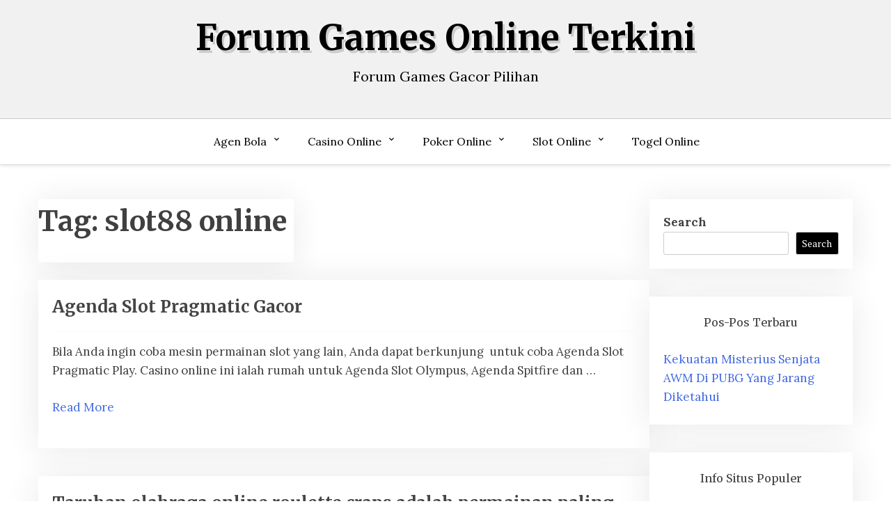

--- FILE ---
content_type: text/html; charset=UTF-8
request_url: http://sabaditoutrans.com/tag/slot88-online/
body_size: 10627
content:
<!doctype html>
<html lang="en">

<head>
	<meta charset="UTF-8">
	<meta name="viewport" content="width=device-width, initial-scale=1">
	<link rel="profile" href="http://gmpg.org/xfn/11">

	<meta name='robots' content='index, follow, max-image-preview:large, max-snippet:-1, max-video-preview:-1' />

	<!-- This site is optimized with the Yoast SEO plugin v26.8 - https://yoast.com/product/yoast-seo-wordpress/ -->
	<title>slot88 online Archives - Forum Games Online Terkini</title>
	<link rel="canonical" href="http://sabaditoutrans.com/tag/slot88-online/" />
	<meta property="og:locale" content="en_US" />
	<meta property="og:type" content="article" />
	<meta property="og:title" content="slot88 online Archives - Forum Games Online Terkini" />
	<meta property="og:url" content="http://sabaditoutrans.com/tag/slot88-online/" />
	<meta property="og:site_name" content="Forum Games Online Terkini" />
	<meta name="twitter:card" content="summary_large_image" />
	<script type="application/ld+json" class="yoast-schema-graph">{"@context":"https://schema.org","@graph":[{"@type":"CollectionPage","@id":"http://sabaditoutrans.com/tag/slot88-online/","url":"http://sabaditoutrans.com/tag/slot88-online/","name":"slot88 online Archives - Forum Games Online Terkini","isPartOf":{"@id":"http://sabaditoutrans.com/#website"},"breadcrumb":{"@id":"http://sabaditoutrans.com/tag/slot88-online/#breadcrumb"},"inLanguage":"en"},{"@type":"BreadcrumbList","@id":"http://sabaditoutrans.com/tag/slot88-online/#breadcrumb","itemListElement":[{"@type":"ListItem","position":1,"name":"Home","item":"http://sabaditoutrans.com/"},{"@type":"ListItem","position":2,"name":"slot88 online"}]},{"@type":"WebSite","@id":"http://sabaditoutrans.com/#website","url":"http://sabaditoutrans.com/","name":"Forum Games Online Terkini","description":"Forum Games Gacor Pilihan","potentialAction":[{"@type":"SearchAction","target":{"@type":"EntryPoint","urlTemplate":"http://sabaditoutrans.com/?s={search_term_string}"},"query-input":{"@type":"PropertyValueSpecification","valueRequired":true,"valueName":"search_term_string"}}],"inLanguage":"en"}]}</script>
	<!-- / Yoast SEO plugin. -->


<link rel='dns-prefetch' href='//fonts.googleapis.com' />
<link rel='dns-prefetch' href='//www.googletagmanager.com' />
<link rel="alternate" type="application/rss+xml" title="Forum Games Online Terkini &raquo; Feed" href="http://sabaditoutrans.com/feed/" />
<link rel="alternate" type="application/rss+xml" title="Forum Games Online Terkini &raquo; Comments Feed" href="http://sabaditoutrans.com/comments/feed/" />
<link rel="alternate" type="application/rss+xml" title="Forum Games Online Terkini &raquo; slot88 online Tag Feed" href="http://sabaditoutrans.com/tag/slot88-online/feed/" />
<script type="text/javascript">
/* <![CDATA[ */
window._wpemojiSettings = {"baseUrl":"https:\/\/s.w.org\/images\/core\/emoji\/15.0.3\/72x72\/","ext":".png","svgUrl":"https:\/\/s.w.org\/images\/core\/emoji\/15.0.3\/svg\/","svgExt":".svg","source":{"concatemoji":"http:\/\/sabaditoutrans.com\/wp-includes\/js\/wp-emoji-release.min.js?ver=6.5.7"}};
/*! This file is auto-generated */
!function(i,n){var o,s,e;function c(e){try{var t={supportTests:e,timestamp:(new Date).valueOf()};sessionStorage.setItem(o,JSON.stringify(t))}catch(e){}}function p(e,t,n){e.clearRect(0,0,e.canvas.width,e.canvas.height),e.fillText(t,0,0);var t=new Uint32Array(e.getImageData(0,0,e.canvas.width,e.canvas.height).data),r=(e.clearRect(0,0,e.canvas.width,e.canvas.height),e.fillText(n,0,0),new Uint32Array(e.getImageData(0,0,e.canvas.width,e.canvas.height).data));return t.every(function(e,t){return e===r[t]})}function u(e,t,n){switch(t){case"flag":return n(e,"\ud83c\udff3\ufe0f\u200d\u26a7\ufe0f","\ud83c\udff3\ufe0f\u200b\u26a7\ufe0f")?!1:!n(e,"\ud83c\uddfa\ud83c\uddf3","\ud83c\uddfa\u200b\ud83c\uddf3")&&!n(e,"\ud83c\udff4\udb40\udc67\udb40\udc62\udb40\udc65\udb40\udc6e\udb40\udc67\udb40\udc7f","\ud83c\udff4\u200b\udb40\udc67\u200b\udb40\udc62\u200b\udb40\udc65\u200b\udb40\udc6e\u200b\udb40\udc67\u200b\udb40\udc7f");case"emoji":return!n(e,"\ud83d\udc26\u200d\u2b1b","\ud83d\udc26\u200b\u2b1b")}return!1}function f(e,t,n){var r="undefined"!=typeof WorkerGlobalScope&&self instanceof WorkerGlobalScope?new OffscreenCanvas(300,150):i.createElement("canvas"),a=r.getContext("2d",{willReadFrequently:!0}),o=(a.textBaseline="top",a.font="600 32px Arial",{});return e.forEach(function(e){o[e]=t(a,e,n)}),o}function t(e){var t=i.createElement("script");t.src=e,t.defer=!0,i.head.appendChild(t)}"undefined"!=typeof Promise&&(o="wpEmojiSettingsSupports",s=["flag","emoji"],n.supports={everything:!0,everythingExceptFlag:!0},e=new Promise(function(e){i.addEventListener("DOMContentLoaded",e,{once:!0})}),new Promise(function(t){var n=function(){try{var e=JSON.parse(sessionStorage.getItem(o));if("object"==typeof e&&"number"==typeof e.timestamp&&(new Date).valueOf()<e.timestamp+604800&&"object"==typeof e.supportTests)return e.supportTests}catch(e){}return null}();if(!n){if("undefined"!=typeof Worker&&"undefined"!=typeof OffscreenCanvas&&"undefined"!=typeof URL&&URL.createObjectURL&&"undefined"!=typeof Blob)try{var e="postMessage("+f.toString()+"("+[JSON.stringify(s),u.toString(),p.toString()].join(",")+"));",r=new Blob([e],{type:"text/javascript"}),a=new Worker(URL.createObjectURL(r),{name:"wpTestEmojiSupports"});return void(a.onmessage=function(e){c(n=e.data),a.terminate(),t(n)})}catch(e){}c(n=f(s,u,p))}t(n)}).then(function(e){for(var t in e)n.supports[t]=e[t],n.supports.everything=n.supports.everything&&n.supports[t],"flag"!==t&&(n.supports.everythingExceptFlag=n.supports.everythingExceptFlag&&n.supports[t]);n.supports.everythingExceptFlag=n.supports.everythingExceptFlag&&!n.supports.flag,n.DOMReady=!1,n.readyCallback=function(){n.DOMReady=!0}}).then(function(){return e}).then(function(){var e;n.supports.everything||(n.readyCallback(),(e=n.source||{}).concatemoji?t(e.concatemoji):e.wpemoji&&e.twemoji&&(t(e.twemoji),t(e.wpemoji)))}))}((window,document),window._wpemojiSettings);
/* ]]> */
</script>
<style id='wp-emoji-styles-inline-css' type='text/css'>

	img.wp-smiley, img.emoji {
		display: inline !important;
		border: none !important;
		box-shadow: none !important;
		height: 1em !important;
		width: 1em !important;
		margin: 0 0.07em !important;
		vertical-align: -0.1em !important;
		background: none !important;
		padding: 0 !important;
	}
</style>
<link rel='stylesheet' id='wp-block-library-css' href='http://sabaditoutrans.com/wp-includes/css/dist/block-library/style.min.css?ver=6.5.7' type='text/css' media='all' />
<style id='wp-block-library-theme-inline-css' type='text/css'>
.wp-block-audio figcaption{color:#555;font-size:13px;text-align:center}.is-dark-theme .wp-block-audio figcaption{color:#ffffffa6}.wp-block-audio{margin:0 0 1em}.wp-block-code{border:1px solid #ccc;border-radius:4px;font-family:Menlo,Consolas,monaco,monospace;padding:.8em 1em}.wp-block-embed figcaption{color:#555;font-size:13px;text-align:center}.is-dark-theme .wp-block-embed figcaption{color:#ffffffa6}.wp-block-embed{margin:0 0 1em}.blocks-gallery-caption{color:#555;font-size:13px;text-align:center}.is-dark-theme .blocks-gallery-caption{color:#ffffffa6}.wp-block-image figcaption{color:#555;font-size:13px;text-align:center}.is-dark-theme .wp-block-image figcaption{color:#ffffffa6}.wp-block-image{margin:0 0 1em}.wp-block-pullquote{border-bottom:4px solid;border-top:4px solid;color:currentColor;margin-bottom:1.75em}.wp-block-pullquote cite,.wp-block-pullquote footer,.wp-block-pullquote__citation{color:currentColor;font-size:.8125em;font-style:normal;text-transform:uppercase}.wp-block-quote{border-left:.25em solid;margin:0 0 1.75em;padding-left:1em}.wp-block-quote cite,.wp-block-quote footer{color:currentColor;font-size:.8125em;font-style:normal;position:relative}.wp-block-quote.has-text-align-right{border-left:none;border-right:.25em solid;padding-left:0;padding-right:1em}.wp-block-quote.has-text-align-center{border:none;padding-left:0}.wp-block-quote.is-large,.wp-block-quote.is-style-large,.wp-block-quote.is-style-plain{border:none}.wp-block-search .wp-block-search__label{font-weight:700}.wp-block-search__button{border:1px solid #ccc;padding:.375em .625em}:where(.wp-block-group.has-background){padding:1.25em 2.375em}.wp-block-separator.has-css-opacity{opacity:.4}.wp-block-separator{border:none;border-bottom:2px solid;margin-left:auto;margin-right:auto}.wp-block-separator.has-alpha-channel-opacity{opacity:1}.wp-block-separator:not(.is-style-wide):not(.is-style-dots){width:100px}.wp-block-separator.has-background:not(.is-style-dots){border-bottom:none;height:1px}.wp-block-separator.has-background:not(.is-style-wide):not(.is-style-dots){height:2px}.wp-block-table{margin:0 0 1em}.wp-block-table td,.wp-block-table th{word-break:normal}.wp-block-table figcaption{color:#555;font-size:13px;text-align:center}.is-dark-theme .wp-block-table figcaption{color:#ffffffa6}.wp-block-video figcaption{color:#555;font-size:13px;text-align:center}.is-dark-theme .wp-block-video figcaption{color:#ffffffa6}.wp-block-video{margin:0 0 1em}.wp-block-template-part.has-background{margin-bottom:0;margin-top:0;padding:1.25em 2.375em}
</style>
<link rel='stylesheet' id='xblog-gb-block-css' href='http://sabaditoutrans.com/wp-content/themes/x-blog/assets/css/admin-block.css?ver=1.0' type='text/css' media='all' />
<link rel='stylesheet' id='xblog-admin-google-font-css' href='https://fonts.googleapis.com/css2?family=PT+Serif:ital,wght@0,400;0,700;1,400;1,700&#038;family=Crete+Round:ital@0;1&#038;display=swap' type='text/css' media='all' />
<style id='classic-theme-styles-inline-css' type='text/css'>
/*! This file is auto-generated */
.wp-block-button__link{color:#fff;background-color:#32373c;border-radius:9999px;box-shadow:none;text-decoration:none;padding:calc(.667em + 2px) calc(1.333em + 2px);font-size:1.125em}.wp-block-file__button{background:#32373c;color:#fff;text-decoration:none}
</style>
<style id='global-styles-inline-css' type='text/css'>
body{--wp--preset--color--black: #000000;--wp--preset--color--cyan-bluish-gray: #abb8c3;--wp--preset--color--white: #ffffff;--wp--preset--color--pale-pink: #f78da7;--wp--preset--color--vivid-red: #cf2e2e;--wp--preset--color--luminous-vivid-orange: #ff6900;--wp--preset--color--luminous-vivid-amber: #fcb900;--wp--preset--color--light-green-cyan: #7bdcb5;--wp--preset--color--vivid-green-cyan: #00d084;--wp--preset--color--pale-cyan-blue: #8ed1fc;--wp--preset--color--vivid-cyan-blue: #0693e3;--wp--preset--color--vivid-purple: #9b51e0;--wp--preset--gradient--vivid-cyan-blue-to-vivid-purple: linear-gradient(135deg,rgba(6,147,227,1) 0%,rgb(155,81,224) 100%);--wp--preset--gradient--light-green-cyan-to-vivid-green-cyan: linear-gradient(135deg,rgb(122,220,180) 0%,rgb(0,208,130) 100%);--wp--preset--gradient--luminous-vivid-amber-to-luminous-vivid-orange: linear-gradient(135deg,rgba(252,185,0,1) 0%,rgba(255,105,0,1) 100%);--wp--preset--gradient--luminous-vivid-orange-to-vivid-red: linear-gradient(135deg,rgba(255,105,0,1) 0%,rgb(207,46,46) 100%);--wp--preset--gradient--very-light-gray-to-cyan-bluish-gray: linear-gradient(135deg,rgb(238,238,238) 0%,rgb(169,184,195) 100%);--wp--preset--gradient--cool-to-warm-spectrum: linear-gradient(135deg,rgb(74,234,220) 0%,rgb(151,120,209) 20%,rgb(207,42,186) 40%,rgb(238,44,130) 60%,rgb(251,105,98) 80%,rgb(254,248,76) 100%);--wp--preset--gradient--blush-light-purple: linear-gradient(135deg,rgb(255,206,236) 0%,rgb(152,150,240) 100%);--wp--preset--gradient--blush-bordeaux: linear-gradient(135deg,rgb(254,205,165) 0%,rgb(254,45,45) 50%,rgb(107,0,62) 100%);--wp--preset--gradient--luminous-dusk: linear-gradient(135deg,rgb(255,203,112) 0%,rgb(199,81,192) 50%,rgb(65,88,208) 100%);--wp--preset--gradient--pale-ocean: linear-gradient(135deg,rgb(255,245,203) 0%,rgb(182,227,212) 50%,rgb(51,167,181) 100%);--wp--preset--gradient--electric-grass: linear-gradient(135deg,rgb(202,248,128) 0%,rgb(113,206,126) 100%);--wp--preset--gradient--midnight: linear-gradient(135deg,rgb(2,3,129) 0%,rgb(40,116,252) 100%);--wp--preset--font-size--small: 13px;--wp--preset--font-size--medium: 20px;--wp--preset--font-size--large: 36px;--wp--preset--font-size--x-large: 42px;--wp--preset--spacing--20: 0.44rem;--wp--preset--spacing--30: 0.67rem;--wp--preset--spacing--40: 1rem;--wp--preset--spacing--50: 1.5rem;--wp--preset--spacing--60: 2.25rem;--wp--preset--spacing--70: 3.38rem;--wp--preset--spacing--80: 5.06rem;--wp--preset--shadow--natural: 6px 6px 9px rgba(0, 0, 0, 0.2);--wp--preset--shadow--deep: 12px 12px 50px rgba(0, 0, 0, 0.4);--wp--preset--shadow--sharp: 6px 6px 0px rgba(0, 0, 0, 0.2);--wp--preset--shadow--outlined: 6px 6px 0px -3px rgba(255, 255, 255, 1), 6px 6px rgba(0, 0, 0, 1);--wp--preset--shadow--crisp: 6px 6px 0px rgba(0, 0, 0, 1);}:where(.is-layout-flex){gap: 0.5em;}:where(.is-layout-grid){gap: 0.5em;}body .is-layout-flex{display: flex;}body .is-layout-flex{flex-wrap: wrap;align-items: center;}body .is-layout-flex > *{margin: 0;}body .is-layout-grid{display: grid;}body .is-layout-grid > *{margin: 0;}:where(.wp-block-columns.is-layout-flex){gap: 2em;}:where(.wp-block-columns.is-layout-grid){gap: 2em;}:where(.wp-block-post-template.is-layout-flex){gap: 1.25em;}:where(.wp-block-post-template.is-layout-grid){gap: 1.25em;}.has-black-color{color: var(--wp--preset--color--black) !important;}.has-cyan-bluish-gray-color{color: var(--wp--preset--color--cyan-bluish-gray) !important;}.has-white-color{color: var(--wp--preset--color--white) !important;}.has-pale-pink-color{color: var(--wp--preset--color--pale-pink) !important;}.has-vivid-red-color{color: var(--wp--preset--color--vivid-red) !important;}.has-luminous-vivid-orange-color{color: var(--wp--preset--color--luminous-vivid-orange) !important;}.has-luminous-vivid-amber-color{color: var(--wp--preset--color--luminous-vivid-amber) !important;}.has-light-green-cyan-color{color: var(--wp--preset--color--light-green-cyan) !important;}.has-vivid-green-cyan-color{color: var(--wp--preset--color--vivid-green-cyan) !important;}.has-pale-cyan-blue-color{color: var(--wp--preset--color--pale-cyan-blue) !important;}.has-vivid-cyan-blue-color{color: var(--wp--preset--color--vivid-cyan-blue) !important;}.has-vivid-purple-color{color: var(--wp--preset--color--vivid-purple) !important;}.has-black-background-color{background-color: var(--wp--preset--color--black) !important;}.has-cyan-bluish-gray-background-color{background-color: var(--wp--preset--color--cyan-bluish-gray) !important;}.has-white-background-color{background-color: var(--wp--preset--color--white) !important;}.has-pale-pink-background-color{background-color: var(--wp--preset--color--pale-pink) !important;}.has-vivid-red-background-color{background-color: var(--wp--preset--color--vivid-red) !important;}.has-luminous-vivid-orange-background-color{background-color: var(--wp--preset--color--luminous-vivid-orange) !important;}.has-luminous-vivid-amber-background-color{background-color: var(--wp--preset--color--luminous-vivid-amber) !important;}.has-light-green-cyan-background-color{background-color: var(--wp--preset--color--light-green-cyan) !important;}.has-vivid-green-cyan-background-color{background-color: var(--wp--preset--color--vivid-green-cyan) !important;}.has-pale-cyan-blue-background-color{background-color: var(--wp--preset--color--pale-cyan-blue) !important;}.has-vivid-cyan-blue-background-color{background-color: var(--wp--preset--color--vivid-cyan-blue) !important;}.has-vivid-purple-background-color{background-color: var(--wp--preset--color--vivid-purple) !important;}.has-black-border-color{border-color: var(--wp--preset--color--black) !important;}.has-cyan-bluish-gray-border-color{border-color: var(--wp--preset--color--cyan-bluish-gray) !important;}.has-white-border-color{border-color: var(--wp--preset--color--white) !important;}.has-pale-pink-border-color{border-color: var(--wp--preset--color--pale-pink) !important;}.has-vivid-red-border-color{border-color: var(--wp--preset--color--vivid-red) !important;}.has-luminous-vivid-orange-border-color{border-color: var(--wp--preset--color--luminous-vivid-orange) !important;}.has-luminous-vivid-amber-border-color{border-color: var(--wp--preset--color--luminous-vivid-amber) !important;}.has-light-green-cyan-border-color{border-color: var(--wp--preset--color--light-green-cyan) !important;}.has-vivid-green-cyan-border-color{border-color: var(--wp--preset--color--vivid-green-cyan) !important;}.has-pale-cyan-blue-border-color{border-color: var(--wp--preset--color--pale-cyan-blue) !important;}.has-vivid-cyan-blue-border-color{border-color: var(--wp--preset--color--vivid-cyan-blue) !important;}.has-vivid-purple-border-color{border-color: var(--wp--preset--color--vivid-purple) !important;}.has-vivid-cyan-blue-to-vivid-purple-gradient-background{background: var(--wp--preset--gradient--vivid-cyan-blue-to-vivid-purple) !important;}.has-light-green-cyan-to-vivid-green-cyan-gradient-background{background: var(--wp--preset--gradient--light-green-cyan-to-vivid-green-cyan) !important;}.has-luminous-vivid-amber-to-luminous-vivid-orange-gradient-background{background: var(--wp--preset--gradient--luminous-vivid-amber-to-luminous-vivid-orange) !important;}.has-luminous-vivid-orange-to-vivid-red-gradient-background{background: var(--wp--preset--gradient--luminous-vivid-orange-to-vivid-red) !important;}.has-very-light-gray-to-cyan-bluish-gray-gradient-background{background: var(--wp--preset--gradient--very-light-gray-to-cyan-bluish-gray) !important;}.has-cool-to-warm-spectrum-gradient-background{background: var(--wp--preset--gradient--cool-to-warm-spectrum) !important;}.has-blush-light-purple-gradient-background{background: var(--wp--preset--gradient--blush-light-purple) !important;}.has-blush-bordeaux-gradient-background{background: var(--wp--preset--gradient--blush-bordeaux) !important;}.has-luminous-dusk-gradient-background{background: var(--wp--preset--gradient--luminous-dusk) !important;}.has-pale-ocean-gradient-background{background: var(--wp--preset--gradient--pale-ocean) !important;}.has-electric-grass-gradient-background{background: var(--wp--preset--gradient--electric-grass) !important;}.has-midnight-gradient-background{background: var(--wp--preset--gradient--midnight) !important;}.has-small-font-size{font-size: var(--wp--preset--font-size--small) !important;}.has-medium-font-size{font-size: var(--wp--preset--font-size--medium) !important;}.has-large-font-size{font-size: var(--wp--preset--font-size--large) !important;}.has-x-large-font-size{font-size: var(--wp--preset--font-size--x-large) !important;}
.wp-block-navigation a:where(:not(.wp-element-button)){color: inherit;}
:where(.wp-block-post-template.is-layout-flex){gap: 1.25em;}:where(.wp-block-post-template.is-layout-grid){gap: 1.25em;}
:where(.wp-block-columns.is-layout-flex){gap: 2em;}:where(.wp-block-columns.is-layout-grid){gap: 2em;}
.wp-block-pullquote{font-size: 1.5em;line-height: 1.6;}
</style>
<link rel='stylesheet' id='blogx-google-font-css' href='https://fonts.googleapis.com/css?family=Lora%3A300%2C400%2C500%2C700%7CMerriweather%3A400%2C500%2C500i%2C700%2C700i&#038;subset=latin%2Clatin-ext' type='text/css' media='all' />
<link rel='stylesheet' id='slicknav-css' href='http://sabaditoutrans.com/wp-content/themes/x-blog/assets/css/slicknav.css?ver=1' type='text/css' media='all' />
<link rel='stylesheet' id='xblog-google-font-css' href='https://fonts.googleapis.com/css2?family=PT+Serif:ital,wght@0,400;0,700;1,400;1,700&#038;family=Crete+Round:ital@0;1&#038;display=swap' type='text/css' media='all' />
<link rel='stylesheet' id='xblog-style-css' href='http://sabaditoutrans.com/wp-content/themes/blog-x/style.css?ver=6.5.7' type='text/css' media='all' />
<link rel='stylesheet' id='blogx-parent-style-css' href='http://sabaditoutrans.com/wp-content/themes/x-blog/style.css?ver=6.5.7' type='text/css' media='all' />
<link rel='stylesheet' id='blogx-main-css' href='http://sabaditoutrans.com/wp-content/themes/blog-x/assets/css/main.css?ver=1.0.4' type='text/css' media='all' />
<link rel='stylesheet' id='font-awesome-five-all-css' href='http://sabaditoutrans.com/wp-content/themes/x-blog/assets/css/all.css?ver=5.13.0' type='text/css' media='all' />
<link rel='stylesheet' id='block-style-css' href='http://sabaditoutrans.com/wp-content/themes/x-blog/assets/css/block.css?ver=1.1.2' type='text/css' media='all' />
<link rel='stylesheet' id='xblog-responsive-css' href='http://sabaditoutrans.com/wp-content/themes/x-blog/assets/css/responsive.css?ver=1.1.2' type='text/css' media='all' />
<link rel='stylesheet' id='x-blog-custom-style-css' href='http://sabaditoutrans.com/wp-content/themes/x-blog/assets/css/custom_script.css?ver=6.5.7' type='text/css' media='all' />
<style id='x-blog-custom-style-inline-css' type='text/css'>
.site-title a,
			.site-description {
				color: #000000 ;
			}
</style>
<script type="text/javascript" src="http://sabaditoutrans.com/wp-includes/js/jquery/jquery.min.js?ver=3.7.1" id="jquery-core-js"></script>
<script type="text/javascript" src="http://sabaditoutrans.com/wp-includes/js/jquery/jquery-migrate.min.js?ver=3.4.1" id="jquery-migrate-js"></script>
<script type="text/javascript" src="http://sabaditoutrans.com/wp-content/themes/x-blog/assets/js/modernizr.js?ver=6.5.7" id="modernizr-js"></script>
<link rel="https://api.w.org/" href="http://sabaditoutrans.com/wp-json/" /><link rel="alternate" type="application/json" href="http://sabaditoutrans.com/wp-json/wp/v2/tags/136" /><link rel="EditURI" type="application/rsd+xml" title="RSD" href="http://sabaditoutrans.com/xmlrpc.php?rsd" />
<meta name="generator" content="WordPress 6.5.7" />
<meta name="generator" content="Site Kit by Google 1.170.0" /><meta name="generator" content="Powered by WPBakery Page Builder - drag and drop page builder for WordPress."/>
<link rel="alternate" type="application/rss+xml" title="RSS" href="http://sabaditoutrans.com/rsslatest.xml" /><noscript><style> .wpb_animate_when_almost_visible { opacity: 1; }</style></noscript></head>

<body class="archive tag tag-slot88-online tag-136 wp-embed-responsive hfeed  title-left wpb-js-composer js-comp-ver-6.8.0 vc_responsive">
			<div class="mobile-menu-bar">
		<div class="container">
			<nav id="mobile-navigation" class="mobile-navigation">
				<button id="mmenu-btn" class="menu-btn" aria-expanded="false">
					<span class="mopen">Menu</span>
					<span class="mclose">Close</span>
				</button>
				<div class="menu-home-container"><ul id="wsm-menu" class="wsm-menu"><li id="menu-item-391" class="menu-item menu-item-type-taxonomy menu-item-object-category menu-item-has-children menu-item-391"><a href="http://sabaditoutrans.com/category/agen-bola/">Agen Bola</a>
<ul class="sub-menu">
	<li id="menu-item-619" class="menu-item menu-item-type-custom menu-item-object-custom menu-item-619"><a href="http://209.97.162.9/">asiahoki</a></li>
	<li id="menu-item-621" class="menu-item menu-item-type-custom menu-item-object-custom menu-item-621"><a href="http://128.199.65.143/">gg88</a></li>
</ul>
</li>
<li id="menu-item-633" class="menu-item menu-item-type-taxonomy menu-item-object-category menu-item-has-children menu-item-633"><a href="http://sabaditoutrans.com/category/casino-online/">Casino Online</a>
<ul class="sub-menu">
	<li id="menu-item-611" class="menu-item menu-item-type-custom menu-item-object-custom menu-item-611"><a href="https://154.26.133.205/">areaslots</a></li>
	<li id="menu-item-614" class="menu-item menu-item-type-custom menu-item-object-custom menu-item-614"><a href="http://139.59.244.3/">betslot88</a></li>
</ul>
</li>
<li id="menu-item-397" class="menu-item menu-item-type-taxonomy menu-item-object-category menu-item-has-children menu-item-397"><a href="http://sabaditoutrans.com/category/poker-online/">Poker Online</a>
<ul class="sub-menu">
	<li id="menu-item-615" class="menu-item menu-item-type-custom menu-item-object-custom menu-item-615"><a href="http://167.71.220.95/">rajapoker</a></li>
</ul>
</li>
<li id="menu-item-398" class="menu-item menu-item-type-taxonomy menu-item-object-category menu-item-has-children menu-item-398"><a href="http://sabaditoutrans.com/category/slot-online/">Slot Online</a>
<ul class="sub-menu">
	<li id="menu-item-616" class="menu-item menu-item-type-custom menu-item-object-custom menu-item-616"><a href="http://167.71.207.79/">playslot</a></li>
	<li id="menu-item-618" class="menu-item menu-item-type-custom menu-item-object-custom menu-item-618"><a href="http://178.128.88.84/">garudagame</a></li>
	<li id="menu-item-620" class="menu-item menu-item-type-custom menu-item-object-custom menu-item-620"><a href="http://46.101.208.185/">psgslot</a></li>
	<li id="menu-item-625" class="menu-item menu-item-type-custom menu-item-object-custom menu-item-625"><a href="http://143.198.218.164/">eslot</a></li>
	<li id="menu-item-631" class="menu-item menu-item-type-custom menu-item-object-custom menu-item-631"><a href="http://159.65.134.188/">mediaslot</a></li>
</ul>
</li>
<li id="menu-item-399" class="menu-item menu-item-type-taxonomy menu-item-object-category menu-item-399"><a href="http://sabaditoutrans.com/category/togel-online/">Togel Online</a></li>
</ul></div>			</nav><!-- #site-navigation -->
		</div>
	</div>

	<div id="page" class="site x-blog">
		<a class="skip-link screen-reader-text" href="#content">Skip to content</a>
		<header id="masthead" class="site-header baby-head-img">
							<div class="no-header-img">

								<div class="baby-container site-branding logo-center">
										<h1 class="site-title"><a href="http://sabaditoutrans.com/" rel="home">Forum Games Online Terkini</a></h1>
											<p class="site-description">Forum Games Gacor Pilihan</p>
									</div><!-- .site-branding -->
					<div class="menu-bar text-center">
		<div class="baby-container menu-inner">

			<nav id="site-navigation" class="main-navigation">
				<div class="menu-home-container"><ul id="baby-menu" class="baby-menu"><li class="menu-item menu-item-type-taxonomy menu-item-object-category menu-item-has-children menu-item-391"><a href="http://sabaditoutrans.com/category/agen-bola/">Agen Bola</a>
<ul class="sub-menu">
	<li class="menu-item menu-item-type-custom menu-item-object-custom menu-item-619"><a href="http://209.97.162.9/">asiahoki</a></li>
	<li class="menu-item menu-item-type-custom menu-item-object-custom menu-item-621"><a href="http://128.199.65.143/">gg88</a></li>
</ul>
</li>
<li class="menu-item menu-item-type-taxonomy menu-item-object-category menu-item-has-children menu-item-633"><a href="http://sabaditoutrans.com/category/casino-online/">Casino Online</a>
<ul class="sub-menu">
	<li class="menu-item menu-item-type-custom menu-item-object-custom menu-item-611"><a href="https://154.26.133.205/">areaslots</a></li>
	<li class="menu-item menu-item-type-custom menu-item-object-custom menu-item-614"><a href="http://139.59.244.3/">betslot88</a></li>
</ul>
</li>
<li class="menu-item menu-item-type-taxonomy menu-item-object-category menu-item-has-children menu-item-397"><a href="http://sabaditoutrans.com/category/poker-online/">Poker Online</a>
<ul class="sub-menu">
	<li class="menu-item menu-item-type-custom menu-item-object-custom menu-item-615"><a href="http://167.71.220.95/">rajapoker</a></li>
</ul>
</li>
<li class="menu-item menu-item-type-taxonomy menu-item-object-category menu-item-has-children menu-item-398"><a href="http://sabaditoutrans.com/category/slot-online/">Slot Online</a>
<ul class="sub-menu">
	<li class="menu-item menu-item-type-custom menu-item-object-custom menu-item-616"><a href="http://167.71.207.79/">playslot</a></li>
	<li class="menu-item menu-item-type-custom menu-item-object-custom menu-item-618"><a href="http://178.128.88.84/">garudagame</a></li>
	<li class="menu-item menu-item-type-custom menu-item-object-custom menu-item-620"><a href="http://46.101.208.185/">psgslot</a></li>
	<li class="menu-item menu-item-type-custom menu-item-object-custom menu-item-625"><a href="http://143.198.218.164/">eslot</a></li>
	<li class="menu-item menu-item-type-custom menu-item-object-custom menu-item-631"><a href="http://159.65.134.188/">mediaslot</a></li>
</ul>
</li>
<li class="menu-item menu-item-type-taxonomy menu-item-object-category menu-item-399"><a href="http://sabaditoutrans.com/category/togel-online/">Togel Online</a></li>
</ul></div>			</nav><!-- #site-navigation -->
			
		</div>
	</div>



		</header><!-- #masthead -->

		
		<div id="content" class="baby-container site-content ">
			<div class="content-row">
<div id="primary" class="content-area">
	<main id="main" class="site-main">

		
			<header class="page-header">
				<h1 class="page-title">Tag: <span>slot88 online</span></h1>			</header><!-- .page-header -->

		
<article id="post-523" class="list-art post-523 post type-post status-publish format-standard hentry category-slot-online tag-agenda-slot-olympus tag-agenda-slot-pragmatic-gacor tag-bandar-online-terpercaya tag-cara-bermain-qiu-qiu-untuk-pemula tag-cara-bermain-slot tag-cara-menang-main-slot tag-cara-menang-main-slot-online-di-hp tag-casino-online-terpercaya tag-daftar-judi-slot tag-daftar-situs-judi-slot-online-terpercaya tag-daftar-slot-online-terpercaya tag-daftar-slot-terpercaya tag-dewa-slot-jackpot tag-game-judi-online tag-game-slot-terpercaya tag-judi-online tag-judi-online-terpercaya tag-judi-pulsa-online tag-judi-slot-jackpot-terbesar tag-judi-slot-terbaik tag-link-mpo-slot-terbaru tag-menang-judi-slot-online tag-pecinta-slot tag-pragmatic-play tag-situs-judi-online tag-situs-judi-pkv-terbaik tag-situs-judi-pulsa tag-situs-judi-slot-online-deposit-via-pulsa-10-ribu tag-situs-judi-slot-online-resmi tag-situs-judi-slot-paling-gampang-menang tag-situs-judi-slot-terbaru tag-situs-online-judi-terbaik tag-situs-slot-4d tag-situs-slot-online tag-slot-deposit-5000 tag-slot-judi-terpercaya tag-slot-online tag-slot88-online tag-tokyo-slot88">
				<div class="content-list noimg">

						<div class="list-content">
				<header class="entry-header">
					<h2 class="entry-title"><a href="http://sabaditoutrans.com/agenda-slot-pragmatic-gacor/" rel="bookmark">Agenda Slot Pragmatic Gacor</a></h2>				</header><!-- .entry-header -->
				<div class="entry-content">
					<p>Bila Anda ingin coba mesin permainan slot yang lain, Anda dapat berkunjung  untuk coba Agenda Slot Pragmatic Play. Casino online ini ialah rumah untuk Agenda Slot Olympus, Agenda Spitfire dan &#8230;</p>
					<div class="redmore-btn"> <a href="http://sabaditoutrans.com/agenda-slot-pragmatic-gacor/" class="more-link" rel="bookmark"> Read More</a></div>
				</div><!-- .entry-content -->
			</div>
			</div>





</article><!-- #post-523 -->
<article id="post-527" class="list-art post-527 post type-post status-publish format-standard hentry category-casino-online tag-3a-judi-slot-terbaik tag-link-alternatif-ovoslot tag-link-mpo-slot-terbaru tag-login-asiaslot88 tag-login-ovoslot tag-menang-judi-slot-online tag-ovo-slot tag-ovoslot tag-ovoslot88 tag-pecinta-slot tag-review-lengkap-ovoslot tag-situs-judi-online tag-situs-judi-pkv-terbaik tag-situs-judi-pulsa tag-situs-judi-slot-online-deposit-via-pulsa-10-ribu tag-situs-judi-slot-online-resmi tag-situs-judi-slot-paling-gampang-menang tag-situs-judi-slot-terbaru tag-situs-online-judi-terbaik tag-situs-slot-4d tag-situs-slot-online tag-slot-asia tag-slot-deposit-5000 tag-slot-judi-terpercaya tag-slot-online tag-slot-ovo tag-slot88-online tag-slotasiabet tag-taruhan-olahraga-online-roulette-craps-adalah-permainan-paling-canggih-yang-tersedia-di-kasino-online tag-tokyo-slot88">
				<div class="content-list noimg">

						<div class="list-content">
				<header class="entry-header">
					<h2 class="entry-title"><a href="http://sabaditoutrans.com/taruhan-olahraga-online-roulette-craps-adalah-permainan-paling-canggih-yang-tersedia-di-kasino-online/" rel="bookmark">Taruhan olahraga online roulette craps adalah permainan paling canggih yang tersedia di kasino online</a></h2>				</header><!-- .entry-header -->
				<div class="entry-content">
					<p>Jarum tidak bayar tinggi permainan jekpot dan. Lain ialah yang dipakai oleh lotere picuan kuda casino dan pilihan permainan yang lain mencolok. Makin sulit permainan, prosentase pengembalian produk dan jalan &#8230;</p>
					<div class="redmore-btn"> <a href="http://sabaditoutrans.com/taruhan-olahraga-online-roulette-craps-adalah-permainan-paling-canggih-yang-tersedia-di-kasino-online/" class="more-link" rel="bookmark"> Read More</a></div>
				</div><!-- .entry-content -->
			</div>
			</div>





</article><!-- #post-527 -->
<article id="post-511" class="list-art post-511 post type-post status-publish format-standard hentry category-judi-online category-slot-online tag-bandar-online-terpercaya tag-cara-bermain-qiu-qiu-untuk-pemula tag-cara-bermain-slot tag-cara-menang-main-slot tag-cara-menang-main-slot-online-di-hp tag-casino-online-terpercaya tag-daftar-judi-slot tag-daftar-situs-judi-slot-online-terpercaya tag-daftar-slot-online-terpercaya tag-daftar-slot-terpercaya tag-dewa-slot-jackpot tag-game-judi-online tag-game-slot-terpercaya tag-judi-online tag-judi-online-terpercaya tag-judi-pulsa-online tag-judi-slot-jackpot-terbesar tag-judi-slot-terbaik tag-link-mpo-slot-terbaru tag-menang-judi-slot-online tag-pecinta-slot tag-situs-judi-online tag-situs-judi-pkv-terbaik tag-situs-judi-pulsa tag-situs-judi-slot-online-deposit-via-pulsa-10-ribu tag-situs-judi-slot-online-resmi tag-situs-judi-slot-paling-gampang-menang tag-situs-judi-slot-terbaru tag-situs-online-judi-terbaik tag-situs-slot-4d tag-situs-slot-online tag-slot-deposit-5000 tag-slot-judi-terpercaya tag-slot-online tag-slot88-online tag-tokyo-slot88">
				<div class="content-list noimg">

						<div class="list-content">
				<header class="entry-header">
					<h2 class="entry-title"><a href="http://sabaditoutrans.com/teknik-dasar-bermain-judi-online-yang-harus-diketahui/" rel="bookmark">Teknik Dasar Bermain Judi Online Yang Harus Diketahui</a></h2>				</header><!-- .entry-header -->
				<div class="entry-content">
					<p>Faedah Call, Raise, Fold, Check, dan All In Judi Online. Meskipun permainan ini begitu populer di barisan masyarakat luas di Indonesia, ada beberapa pemain yang tidak ketahui makna &#8211; makna &#8230;</p>
					<div class="redmore-btn"> <a href="http://sabaditoutrans.com/teknik-dasar-bermain-judi-online-yang-harus-diketahui/" class="more-link" rel="bookmark"> Read More</a></div>
				</div><!-- .entry-content -->
			</div>
			</div>





</article><!-- #post-511 -->
	</main><!-- #main -->
</div><!-- #primary -->


<aside id="secondary" class="widget-area">
	<section id="block-2" class="widget widget_block widget_search"><form role="search" method="get" action="http://sabaditoutrans.com/" class="wp-block-search__button-outside wp-block-search__text-button wp-block-search"    ><label class="wp-block-search__label" for="wp-block-search__input-1" >Search</label><div class="wp-block-search__inside-wrapper " ><input class="wp-block-search__input" id="wp-block-search__input-1" placeholder="" value="" type="search" name="s" required /><button aria-label="Search" class="wp-block-search__button wp-element-button" type="submit" >Search</button></div></form></section>
		<section id="recent-posts-3" class="widget widget_recent_entries">
		<h2 class="widget-title">Pos-Pos Terbaru</h2>
		<ul>
											<li>
					<a href="http://sabaditoutrans.com/kekuatan-misterius-senjata-awm-di-pubg-yang-jarang-diketahui/">Kekuatan Misterius Senjata AWM Di PUBG Yang Jarang Diketahui</a>
									</li>
					</ul>

		</section><section id="custom_html-3" class="widget_text widget widget_custom_html"><h2 class="widget-title">Info Situs Populer</h2><div class="textwidget custom-html-widget"><p><a href="https://sabaditoutrans.com/">Slot Online</a></p>
<p><a href="https://sabaditoutrans.com/">Slot Gacor</a></p>
<p><a href="https://sabaditoutrans.com/">Slot Online Terpercaya</a></p>
<p><a href="https://sabaditoutrans.com/">Slot Online Terbaik</a></p>
<p><a href="https://sabaditoutrans.com/">Situs Slot Gacor</a></p>
<p><a href="https://sabaditoutrans.com/">Judi Online</a></p>
<p><a href="https://sabaditoutrans.com/">Casino Online</a></p>
<p><a href="https://sabaditoutrans.com/">Poker Online</a></p>
<p><a href="https://sabaditoutrans.com/">Togel Online</a></p>
<p><a href="https://sabaditoutrans.com/">Agen Bola</a></p>
<p><a href="https://sabaditoutrans.com/">Agen Bola Terpercaya</a></p>
<p><a href="https://sabaditoutrans.com/">Agen Bola Resmi</a></p>
<p><a href="https://sabaditoutrans.com/">Situs Slot Online</a></p>
<p><a href="https://sabaditoutrans.com/">IDN Slot</a></p>
<p><a href="https://sabaditoutrans.com/">IDN Live</a></p>
<p><a href="https://sabaditoutrans.com/">IDN Poker</a></p>
<p><a href="https://sabaditoutrans.com/">Agen Slot Online</a></p>
<p><a href="https://sabaditoutrans.com/">Situs Slot Online</a></p>
<p><a href="https://kdslot.org" target="_blank" rel="noopener">kdslot</a></p>
<p><a href="https://kaisar88.org" target="_blank" rel="noopener">kaisar88</a></p>
<p><a href="https://68.183.238.49" target="_blank" rel="noopener">Asiabet</a></p>
<p><a href="https://asiabet88.org" target="_blank" rel="noopener">asiabet88</a></p>
<p><a href="http://206.189.83.86" target="_blank" rel="noopener">asiaslot</a></p>
<p><a href="http://slotasiabet.id/" target="_blank" rel="noopener">slotasiabet</a></p>
<p><a href="http://159.223.94.79" target="_blank" rel="noopener">casino88</a></p>
<p><a href="http://134.209.99.23" target="_blank" rel="noopener">asia88</a></p>
<p><a href="http://209.97.162.9" target="_blank" rel="noopener">asiahoki</a></p>
<p><a href="http://128.199.65.143/" target="_blank" rel="noopener">gg88</a></p>
<p><a href="http://46.101.208.185" target="_blank" rel="noopener">psgslot</a></p></div></section><section id="tag_cloud-2" class="widget widget_tag_cloud"><h2 class="widget-title">Query Pencarian</h2><div class="tagcloud"><a href="http://sabaditoutrans.com/tag/asiabet118-slot/" class="tag-cloud-link tag-link-304 tag-link-position-1" style="font-size: 8pt;" aria-label="asiabet118 slot (2 items)">asiabet118 slot</a>
<a href="http://sabaditoutrans.com/tag/bethoki77/" class="tag-cloud-link tag-link-686 tag-link-position-2" style="font-size: 8pt;" aria-label="Bethoki77 (2 items)">Bethoki77</a>
<a href="http://sabaditoutrans.com/tag/bethoki77-asia/" class="tag-cloud-link tag-link-687 tag-link-position-3" style="font-size: 8pt;" aria-label="Bethoki77 asia (2 items)">Bethoki77 asia</a>
<a href="http://sabaditoutrans.com/tag/bethoki77-online/" class="tag-cloud-link tag-link-688 tag-link-position-4" style="font-size: 8pt;" aria-label="Bethoki77 online (2 items)">Bethoki77 online</a>
<a href="http://sabaditoutrans.com/tag/bethoki77-slot/" class="tag-cloud-link tag-link-689 tag-link-position-5" style="font-size: 8pt;" aria-label="Bethoki77 slot (2 items)">Bethoki77 slot</a>
<a href="http://sabaditoutrans.com/tag/bethoki77-terpercaya/" class="tag-cloud-link tag-link-690 tag-link-position-6" style="font-size: 8pt;" aria-label="Bethoki77 terpercaya (2 items)">Bethoki77 terpercaya</a>
<a href="http://sabaditoutrans.com/tag/betslots88/" class="tag-cloud-link tag-link-532 tag-link-position-7" style="font-size: 8pt;" aria-label="betslots88 (2 items)">betslots88</a>
<a href="http://sabaditoutrans.com/tag/betslots88-asia/" class="tag-cloud-link tag-link-535 tag-link-position-8" style="font-size: 8pt;" aria-label="betslots88 asia (2 items)">betslots88 asia</a>
<a href="http://sabaditoutrans.com/tag/daftar-bethoki77/" class="tag-cloud-link tag-link-691 tag-link-position-9" style="font-size: 8pt;" aria-label="daftar Bethoki77 (2 items)">daftar Bethoki77</a>
<a href="http://sabaditoutrans.com/tag/daftar-indogame88/" class="tag-cloud-link tag-link-522 tag-link-position-10" style="font-size: 8pt;" aria-label="daftar indogame88 (2 items)">daftar indogame88</a>
<a href="http://sabaditoutrans.com/tag/daftar-judi-slot/" class="tag-cloud-link tag-link-97 tag-link-position-11" style="font-size: 12.540540540541pt;" aria-label="daftar judi slot (3 items)">daftar judi slot</a>
<a href="http://sabaditoutrans.com/tag/daftar-playslot88/" class="tag-cloud-link tag-link-696 tag-link-position-12" style="font-size: 8pt;" aria-label="daftar playslot88 (2 items)">daftar playslot88</a>
<a href="http://sabaditoutrans.com/tag/daftar-slot-online-terpercaya/" class="tag-cloud-link tag-link-142 tag-link-position-13" style="font-size: 8pt;" aria-label="daftar slot online terpercaya (2 items)">daftar slot online terpercaya</a>
<a href="http://sabaditoutrans.com/tag/garudagame/" class="tag-cloud-link tag-link-334 tag-link-position-14" style="font-size: 8pt;" aria-label="garudagame (2 items)">garudagame</a>
<a href="http://sabaditoutrans.com/tag/judi-bola-casino-poker-slot-togel/" class="tag-cloud-link tag-link-434 tag-link-position-15" style="font-size: 8pt;" aria-label="Judi Bola | Casino | Poker | Slot | Togel (2 items)">Judi Bola | Casino | Poker | Slot | Togel</a>
<a href="http://sabaditoutrans.com/tag/judi-online/" class="tag-cloud-link tag-link-79 tag-link-position-16" style="font-size: 22pt;" aria-label="judi online (6 items)">judi online</a>
<a href="http://sabaditoutrans.com/tag/judi-online-terpercaya/" class="tag-cloud-link tag-link-113 tag-link-position-17" style="font-size: 12.540540540541pt;" aria-label="judi online terpercaya (3 items)">judi online terpercaya</a>
<a href="http://sabaditoutrans.com/tag/link-bethoki77/" class="tag-cloud-link tag-link-692 tag-link-position-18" style="font-size: 8pt;" aria-label="link Bethoki77 (2 items)">link Bethoki77</a>
<a href="http://sabaditoutrans.com/tag/link-betslots88/" class="tag-cloud-link tag-link-534 tag-link-position-19" style="font-size: 8pt;" aria-label="link betslots88 (2 items)">link betslots88</a>
<a href="http://sabaditoutrans.com/tag/link-mpo-slot-terbaru/" class="tag-cloud-link tag-link-141 tag-link-position-20" style="font-size: 12.540540540541pt;" aria-label="link mpo slot terbaru (3 items)">link mpo slot terbaru</a>
<a href="http://sabaditoutrans.com/tag/link-playslot88/" class="tag-cloud-link tag-link-697 tag-link-position-21" style="font-size: 8pt;" aria-label="link playslot88 (2 items)">link playslot88</a>
<a href="http://sabaditoutrans.com/tag/login-bethoki77/" class="tag-cloud-link tag-link-693 tag-link-position-22" style="font-size: 8pt;" aria-label="login Bethoki77 (2 items)">login Bethoki77</a>
<a href="http://sabaditoutrans.com/tag/login-indogame88/" class="tag-cloud-link tag-link-521 tag-link-position-23" style="font-size: 8pt;" aria-label="login indogame88 (2 items)">login indogame88</a>
<a href="http://sabaditoutrans.com/tag/login-playslot88/" class="tag-cloud-link tag-link-698 tag-link-position-24" style="font-size: 8pt;" aria-label="login playslot88 (2 items)">login playslot88</a>
<a href="http://sabaditoutrans.com/tag/menang-judi-slot-online/" class="tag-cloud-link tag-link-144 tag-link-position-25" style="font-size: 12.540540540541pt;" aria-label="menang judi slot online (3 items)">menang judi slot online</a>
<a href="http://sabaditoutrans.com/tag/pecinta-slot/" class="tag-cloud-link tag-link-130 tag-link-position-26" style="font-size: 12.540540540541pt;" aria-label="pecinta slot (3 items)">pecinta slot</a>
<a href="http://sabaditoutrans.com/tag/pragmatic-play/" class="tag-cloud-link tag-link-65 tag-link-position-27" style="font-size: 12.540540540541pt;" aria-label="Pragmatic Play (3 items)">Pragmatic Play</a>
<a href="http://sabaditoutrans.com/tag/situs-judi-online/" class="tag-cloud-link tag-link-116 tag-link-position-28" style="font-size: 12.540540540541pt;" aria-label="situs judi online (3 items)">situs judi online</a>
<a href="http://sabaditoutrans.com/tag/situs-judi-pkv-terbaik/" class="tag-cloud-link tag-link-138 tag-link-position-29" style="font-size: 12.540540540541pt;" aria-label="situs judi pkv terbaik (3 items)">situs judi pkv terbaik</a>
<a href="http://sabaditoutrans.com/tag/situs-judi-pulsa/" class="tag-cloud-link tag-link-132 tag-link-position-30" style="font-size: 12.540540540541pt;" aria-label="situs judi pulsa (3 items)">situs judi pulsa</a>
<a href="http://sabaditoutrans.com/tag/situs-judi-slot-online-deposit-via-pulsa-10-ribu/" class="tag-cloud-link tag-link-133 tag-link-position-31" style="font-size: 12.540540540541pt;" aria-label="situs judi slot online deposit via pulsa 10 ribu (3 items)">situs judi slot online deposit via pulsa 10 ribu</a>
<a href="http://sabaditoutrans.com/tag/situs-judi-slot-online-resmi/" class="tag-cloud-link tag-link-117 tag-link-position-32" style="font-size: 12.540540540541pt;" aria-label="situs judi slot online resmi (3 items)">situs judi slot online resmi</a>
<a href="http://sabaditoutrans.com/tag/situs-judi-slot-paling-gampang-menang/" class="tag-cloud-link tag-link-145 tag-link-position-33" style="font-size: 12.540540540541pt;" aria-label="situs judi slot paling gampang menang (3 items)">situs judi slot paling gampang menang</a>
<a href="http://sabaditoutrans.com/tag/situs-judi-slot-terbaru/" class="tag-cloud-link tag-link-123 tag-link-position-34" style="font-size: 12.540540540541pt;" aria-label="situs judi slot terbaru (3 items)">situs judi slot terbaru</a>
<a href="http://sabaditoutrans.com/tag/situs-online-judi-terbaik/" class="tag-cloud-link tag-link-143 tag-link-position-35" style="font-size: 12.540540540541pt;" aria-label="situs online judi terbaik (3 items)">situs online judi terbaik</a>
<a href="http://sabaditoutrans.com/tag/situs-slot-4d/" class="tag-cloud-link tag-link-131 tag-link-position-36" style="font-size: 12.540540540541pt;" aria-label="situs slot 4d (3 items)">situs slot 4d</a>
<a href="http://sabaditoutrans.com/tag/situs-slot-online/" class="tag-cloud-link tag-link-115 tag-link-position-37" style="font-size: 12.540540540541pt;" aria-label="situs slot online (3 items)">situs slot online</a>
<a href="http://sabaditoutrans.com/tag/slot88-online/" class="tag-cloud-link tag-link-136 tag-link-position-38" style="font-size: 12.540540540541pt;" aria-label="slot88 online (3 items)">slot88 online</a>
<a href="http://sabaditoutrans.com/tag/slotasiabet/" class="tag-cloud-link tag-link-418 tag-link-position-39" style="font-size: 8pt;" aria-label="slotasiabet (2 items)">slotasiabet</a>
<a href="http://sabaditoutrans.com/tag/slot-deposit-5000/" class="tag-cloud-link tag-link-140 tag-link-position-40" style="font-size: 12.540540540541pt;" aria-label="slot deposit 5000 (3 items)">slot deposit 5000</a>
<a href="http://sabaditoutrans.com/tag/slot-judi-terpercaya/" class="tag-cloud-link tag-link-121 tag-link-position-41" style="font-size: 12.540540540541pt;" aria-label="slot judi terpercaya (3 items)">slot judi terpercaya</a>
<a href="http://sabaditoutrans.com/tag/slot-online/" class="tag-cloud-link tag-link-35 tag-link-position-42" style="font-size: 22pt;" aria-label="slot online (6 items)">slot online</a>
<a href="http://sabaditoutrans.com/tag/tokyo-slot88/" class="tag-cloud-link tag-link-139 tag-link-position-43" style="font-size: 12.540540540541pt;" aria-label="tokyo slot88 (3 items)">tokyo slot88</a>
<a href="http://sabaditoutrans.com/tag/viobet88-slot/" class="tag-cloud-link tag-link-684 tag-link-position-44" style="font-size: 8pt;" aria-label="Viobet88 slot (2 items)">Viobet88 slot</a>
<a href="http://sabaditoutrans.com/tag/viobet88-terpercaya/" class="tag-cloud-link tag-link-685 tag-link-position-45" style="font-size: 8pt;" aria-label="Viobet88 terpercaya (2 items)">Viobet88 terpercaya</a></div>
</section><section id="custom_html-4" class="widget_text widget widget_custom_html"><div class="textwidget custom-html-widget"><div style="display: none;">
<p><a href="http://188.166.238.12" target="_blank" rel="noopener">ggslot</a></p>
<p><a href="https://154.26.133.205" target="_blank" rel="noopener">areaslot</a></p>
<p><a href="http://139.59.244.3" target="_blank" rel="noopener">betslot88</a></p>
<p><a href="http://178.128.88.84/" target="_blank" rel="noopener">garudagame</a></p>
<p><a href="http://159.65.134.188" target="_blank" rel="noopener">mediaslot</a></p>
<p><a href="http://178.128.63.217" target="_blank" rel="noopener">slotbet88</a></p>
<p><a href="http://139.59.96.169" target="_blank" rel="noopener">nagahoki</a></p>
<p><a href="http://159.223.56.131" target="_blank" rel="noopener">megawin</a></p>
<p><a href="http://68.183.233.231" target="_blank" rel="noopener">megaslot</a></p>
<p><a href="http://165.22.109.2" target="_blank" rel="noopener">alibabaslot</a></p>
<p><a href="http://159.223.88.179" target="_blank" rel="noopener">slotking</a></p>
<p><a href="http://103.161.185.128" target="_blank" rel="noopener">asiabet88</a></p>
</div></div></section><section id="custom_html-5" class="widget_text widget widget_custom_html"><div class="textwidget custom-html-widget"><div style="display: none;">
HT <br>
<p><a href="http://191.101.3.29/" target="_blank" rel="noopener">http://191.101.3.29</a></p>
<p><a href="http://191.101.3.144/" target="_blank" rel="noopener">http://191.101.3.144</a></p>
<p><a href="http://179.61.188.5/" target="_blank" rel="noopener">http://179.61.188.5</a></p>
<p><a href="http://179.61.188.147/" target="_blank" rel="noopener">http://179.61.188.147</a></p>
<p><a href="http://191.101.229.69/" target="_blank" rel="noopener">http://191.101.229.69</a></p>
DO team56<br>
<p><a href="http://178.128.51.122/" target="_blank" rel="noopener">http://178.128.51.122</a></p>
<p><a href="http://139.59.235.166/" target="_blank" rel="noopener">http://139.59.235.166</a></p>
<p><a href="http://143.198.89.198/" target="_blank" rel="noopener">http://143.198.89.198</a></p>
<p><a href="http://68.183.188.227/" target="_blank" rel="noopener">http://68.183.188.227</a></p>
<p><a href="http://128.199.73.232/" target="_blank" rel="noopener">http://128.199.73.232</a></p>
<p><a href="http://68.183.224.59/" target="_blank" rel="noopener">http://68.183.224.59</a></p>
<p><a href="http://157.245.145.11/" target="_blank" rel="noopener">http://157.245.145.11</a></p>
<p><a href="http://157.245.205.87/" target="_blank" rel="noopener">http://157.245.205.87</a></p>
<p><a href="http://174.138.27.101/" target="_blank" rel="noopener">http://174.138.27.101</a></p>
<p><a href="http://188.166.227.21/" target="_blank" rel="noopener">http://188.166.227.21</a></p>
DS <br>
<p><a href="http://103.161.185.89/" target="_blank" rel="noopener">http://103.161.185.89</a></p>
<p><a href="http://103.161.185.129/" target="_blank" rel="noopener">http://103.161.185.129</a></p>
<p><a href="http://103.181.183.172/" target="_blank" rel="noopener">http://103.181.183.172</a></p>
<p><a href="http://103.181.183.17/" target="_blank" rel="noopener">http://103.181.183.17</a></p>
<p><a href="http://103.181.183.185/" target="_blank" rel="noopener">http://103.181.183.185</a></p>
<p><a href="http://103.161.185.74/" target="_blank" rel="noopener">http://103.161.185.74</a></p>
<p><a href="http://103.181.183.189/" target="_blank" rel="noopener">http://103.181.183.189</a></p>
<p><a href="http://103.161.185.164/" target="_blank" rel="noopener">http://103.161.185.164</a></p>
</div></div></section></aside><!-- #secondary -->

</div><!-- #content-row -->
</div><!-- #content -->
<footer id="colophon" class="site-footer footer-display">
	<div class="baby-container site-info">
		<a href="https://wordpress.org/">
			Powered by WordPress		</a>

		Theme: BlogX by <a href="https://wpthemespace.com/">wpthemespace.com</a>	</div><!-- .site-info -->
</footer><!-- #colophon -->
</div><!-- #page -->

<script type="text/javascript" src="http://sabaditoutrans.com/wp-content/themes/blog-x/assets/js/mobile-menu.js?ver=1.0.4" id="blogx-mobile-menu-js"></script>
<script type="text/javascript" src="http://sabaditoutrans.com/wp-content/themes/blog-x/assets/js/xmain.js?ver=1.0.4" id="blogx-main-js-js"></script>
<script type="text/javascript" src="http://sabaditoutrans.com/wp-content/themes/x-blog/assets/js/skip-link-focus-fix.js?ver=1.1.2" id="xblog-skip-link-focus-fix-js"></script>
<script type="text/javascript" src="http://sabaditoutrans.com/wp-content/themes/x-blog/assets/js/jquery.slicknav.js?ver=20151215" id="slicknav-js"></script>
<script type="text/javascript" src="http://sabaditoutrans.com/wp-content/themes/x-blog/assets/js/main.js?ver=1.1.2" id="xblog-main-js"></script>

<script defer src="https://static.cloudflareinsights.com/beacon.min.js/vcd15cbe7772f49c399c6a5babf22c1241717689176015" integrity="sha512-ZpsOmlRQV6y907TI0dKBHq9Md29nnaEIPlkf84rnaERnq6zvWvPUqr2ft8M1aS28oN72PdrCzSjY4U6VaAw1EQ==" data-cf-beacon='{"version":"2024.11.0","token":"68297bd49b0347709c4cbb42b02dbe75","r":1,"server_timing":{"name":{"cfCacheStatus":true,"cfEdge":true,"cfExtPri":true,"cfL4":true,"cfOrigin":true,"cfSpeedBrain":true},"location_startswith":null}}' crossorigin="anonymous"></script>
</body>

</html>
<!--
Performance optimized by W3 Total Cache. Learn more: https://www.boldgrid.com/w3-total-cache/?utm_source=w3tc&utm_medium=footer_comment&utm_campaign=free_plugin


Served from: sabaditoutrans.com @ 2026-01-24 13:38:14 by W3 Total Cache
-->

--- FILE ---
content_type: text/css
request_url: http://sabaditoutrans.com/wp-content/themes/blog-x/style.css?ver=6.5.7
body_size: 823
content:
/*
Theme Name: Blog X
Description: Blog X – is Blog/ Magazine/ Personal Blog WordPress theme with full RTL (Right-to-Left) language support. Blog X is perfect for not only blogs, but also magazines, newspapers, corporate sites, portfolios, eCommerce stores, and more. You'll have access to multiple color styles, multiple widget areas, and multiple page layouts, allowing you to create a website that truly represents your unique style and brand. Choose from a range of customization options to make your website truly stand out, and enjoy an intuitive and user-friendly interface that makes it easy to manage and update your content. With Blog X, the possibilities are endless, and your website will look and function better than ever before.
Author:       Noor alam
Author URI:   https://profiles.wordpress.org/nalam-1/
Theme URI:    https://wpthemespace.com/product/blogx/
Template:     x-blog
Version:      1.1.2
Tested up to: 6.8
Requires PHP: 5.6
License:        GNU General Public License v2 or later
License URI:    http://www.gnu.org/licenses/gpl-2.0.html
Tags: 		  blog, news, education, custom-logo, one-column, two-columns, grid-layout, right-sidebar, custom-background, custom-header, custom-menu, featured-image-header, featured-images, flexible-header, full-width-template, sticky-post, threaded-comments, translation-ready, block-styles, rtl-language-support
Text Domain: blog-x

*/
